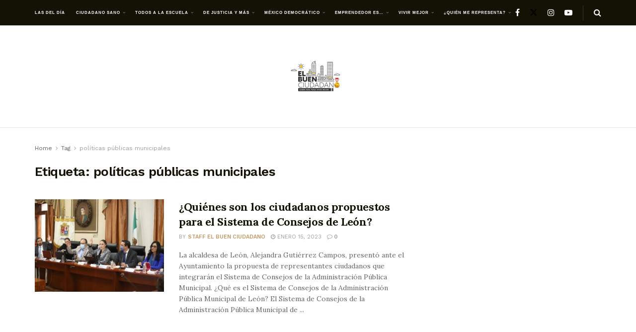

--- FILE ---
content_type: text/html; charset=utf-8
request_url: https://www.google.com/recaptcha/api2/aframe
body_size: 266
content:
<!DOCTYPE HTML><html><head><meta http-equiv="content-type" content="text/html; charset=UTF-8"></head><body><script nonce="tfCAUIIykOI59lMmrSQuIg">/** Anti-fraud and anti-abuse applications only. See google.com/recaptcha */ try{var clients={'sodar':'https://pagead2.googlesyndication.com/pagead/sodar?'};window.addEventListener("message",function(a){try{if(a.source===window.parent){var b=JSON.parse(a.data);var c=clients[b['id']];if(c){var d=document.createElement('img');d.src=c+b['params']+'&rc='+(localStorage.getItem("rc::a")?sessionStorage.getItem("rc::b"):"");window.document.body.appendChild(d);sessionStorage.setItem("rc::e",parseInt(sessionStorage.getItem("rc::e")||0)+1);localStorage.setItem("rc::h",'1769040934945');}}}catch(b){}});window.parent.postMessage("_grecaptcha_ready", "*");}catch(b){}</script></body></html>

--- FILE ---
content_type: text/css
request_url: https://elbuenciudadano.com/wp-content/themes/jnews/data/import/classic-blog/scheme.css?ver=11.6.14
body_size: 5052
content:
/** Color **/
.jeg_meta_footer .jeg_post_share a {
	color: #141204;
}

.widget_search .jeg_search_button, .mc4wp-form input[type="submit"] {
	background: #141204;
}

.entry-header .jeg_post_meta .fa,
.jeg_post_meta .fa,
.jeg_post_meta .jpwt-icon {
	color: inherit !important;
}

/** Menu **/
.jeg_main_menu > li > a {
	font-size: 12px;
	letter-spacing: 1px;
	font-weight: 600;
}
.jeg_menu li > ul li a {
	font-size: 11px;
	text-transform: uppercase;
}
.jeg_newsfeed .jeg_post_title {
	font-size: 15px;
}

/** Video Player **/

/** Block **/
.jeg_block_title i, .jeg_block_title span {
	height: 40px;
	line-height: 40px;
}

.jeg_block_title,
input[type="submit"], .btn, .button,
.widget_categories li a {
	font-weight: 600;
}

.jeg_post_category {
	-webkit-font-smoothing: antialiased;
    -moz-osx-font-smoothing: grayscale;
}
.jeg_post_category a {
	font-size: 11px;
	font-weight: 600;
}

.jeg_block_heading_3 {
	border-radius: 0;
}
.jeg_block_heading_3 h3 {
	font-size: 12px;
	text-transform: uppercase;
	letter-spacing: 1px;
}
.widget .jeg_block_heading_3 .jeg_block_title {
	float: none;
	text-align: center;
}

.jnews-dark-mode .jeg_block_heading_3 {
	background-color: var(--j-darkgrey-bg-color) !important;
}

.jeg_slider_type_4 .jeg_slide_item:before {
	background: #000;
	opacity: .16;
}
.jeg_slider_type_4 .jeg_slide_caption:before, .jeg_slider_type_4 .jeg_slide_caption:after {
	display: none;
}

.jeg_slider_type_4 .jeg_slide_caption .jeg_post_category a {
    background: transparent;
    font-weight: 600;
    font-size: 12px;
}

.jeg_slider_type_4 .jeg_slide_caption .jeg_post_title {
	font-weight: bold;
	letter-spacing: normal;
	margin: 15px auto 10px;
}

.jeg_hero_style_5 .jeg_thumb a > div:before {
	display: none;
}
.jeg_hero_style_5 .jeg_thumb a > div:after {
	background: #000 !important;
	opacity: .16;
}
.jeg_hero_style_5 .jeg_post_category a {
	background: transparent !important;
    font-weight: 600;
    font-size: 12px;
    box-shadow: none;
}

.jeg_pl_lg_9 .jeg_post_title,
.jeg_pl_md_4 .jeg_post_title {
	font-weight: bold;
}
.jeg_pl_md_4 .jeg_post_category,
.jeg_pl_md_4 .jeg_post_title,
.jeg_pl_md_4 .jeg_post_meta {
	text-align: center;
}

.jeg_meta_footer > div {
	padding: 12px 10px;
}

.jeg_block_loadmore a {
	border-radius: 0;
}

.jeg_postblock_carousel_1 .jeg_postblock_content {
    text-align: center;
}

.jeg_postblock_carousel_1 .jeg_post_title {
    font-size: 17px;
}
.jeg_postblock_carousel.jeg_postblock_carousel_1 .tns-outer .tns-controls {
	text-align: center;
	margin-top: 20px;
}

/** Post **/
.jeg_featured_bg {
    background: #000;
}
.jeg_featured_img {
	opacity: .85;
}

.entry-content .intro-text,
.content-inner {
	color: #1E1E1B;
}

.jeg_single_tpl_5 .jeg_featured_big .jeg_post_title {
    position: relative;
}
@media only screen and (min-width:768px) {
	.jeg_single_tpl_5 .jeg_featured_big .jeg_post_title {
	    font-size: 42px;
	}	
}
.jeg_single_tpl_5 .jeg_featured_big .jeg_post_title:after {
    display: block;
    content: '';
    width: 60px;
    border-bottom: 2px solid #fff;
    margin: 30px auto 20px;
}
.jeg_single_tpl_5 .jeg_featured_big .jeg_meta_date:first-child {
	margin-right: 0;
}

.jeg_share_button a {
	border-radius: 0;
}

.jeg_singlepage .entry-header .jeg_post_title {
    text-align: center;
}

.content-inner .btn {
    border-radius: 0;
    box-shadow: none;
}

/** Widget **/
.widget .widget_jnews_about .jeg_about_name, .elementor-widget .jeg_about_name, .jeg_sidebar .widget_jnews_about .jeg_about_name {
	font-weight: 600;
	margin-top: -5px;
	margin-bottom: 5px;
	background: transparent;
	padding: 0;
}

.jeg_inline_subscribeform .mc4wp-form h3 {
	font-size: 18px;
	font-weight: 600;
}

.popularpost_item:first-child .jeg_post_title {
	font-size: 20px;
}
.popularpost_item .jeg_post_title {
    font-size: 15px;
    font-weight: bold;
}

/** Footer **/
.jeg_menu_footer li a {
	text-transform: uppercase;
	font-size: 12px;
	margin-right: 16px;
}
.jeg_menu_footer li:not(:last-child):after {
	display: none;
}

/** Responsive **/
@media only screen and (min-width:768px) {
	.jeg_slider_type_4 .jeg_slide_caption .jeg_post_title {
		font-size: 38px;
	}
	.jeg_heroblock_8 .jeg_post_title {
		font-size: 24px;
	}

	.jeg_pl_lg_9 .jeg_post_title {
		font-size: 30px;
		margin-bottom: 5px;
	}

	.jeg_blocklink .jeg_block_content h3 {
		font-size: 16px;
		font-weight: 600;
		letter-spacing: 1px;
		text-transform: uppercase;
	}

	.jeg_main_content .mc4wp-form input[type="text"], .jeg_main_content .mc4wp-form input[type="email"] {
		font-size: 14px;
	}
}

@media screen and (min-width: 481px) and (max-width: 767px) {
	.jeg_inline_subscribeform .mc4wp-form .jeg_mc4wp_heading {
        flex: 0 0 100%;
        max-width: 100%;
        margin-bottom: 15px;
        padding-right: 0;
    }
    .jeg_inline_subscribeform .mc4wp-form-fields {display: block}
    .jeg_inline_subscribeform .mc4wp-form-fields p { flex: 0 0 100%; padding-right: 0; margin-bottom: 15px; }
}

/** Custom CSS **/
@media (max-width:767px) {
	.jeg_aligncenter-xs {
		text-align: center;
	}
}


--- FILE ---
content_type: application/javascript; charset=utf-8
request_url: https://fundingchoicesmessages.google.com/f/AGSKWxWZKr0SecYCQvibw4C61RG_7zS-_alT9G7VKwDxJFU-Mm80XB6eveIaRmdpKvmNEgMUMXrl1XXOTTnRgyZzTAyj30f9xKxcHJbKoLxa2w7OE7d990tkn6rZLAdCUagWfrv9MmIGWkRDNrj4dECEvOlXkePRkJ6EoJoI_-cELuhpZhi8qqb8SGt7DN3D/_.com/promodisplay?/transad./load_ad?/adv-bannerize-/adpop.
body_size: -1290
content:
window['f9f6b4fd-542f-4d28-b785-8f4bdfba5863'] = true;

--- FILE ---
content_type: application/javascript; charset=utf-8
request_url: https://fundingchoicesmessages.google.com/f/AGSKWxWGK8rVtIfsoc45bLfm26CTgosXcTYIhdN7FCL4FwaZ303CIt9wor6I9RNJAhOAkieJo7EjxnfBawA6o_wZNTw1418oG1vgc-McA_Suld5rNc6cXHlgwkPqH86fbgwOo7iiG22G4A==?fccs=W251bGwsbnVsbCxudWxsLG51bGwsbnVsbCxudWxsLFsxNzY5MDQwOTMzLDgyMTAwMDAwMF0sbnVsbCxudWxsLG51bGwsW251bGwsWzddXSwiaHR0cHM6Ly9lbGJ1ZW5jaXVkYWRhbm8uY29tL3RhZy9wb2xpdGljYXMtcHVibGljYXMtbXVuaWNpcGFsZXMvIixudWxsLFtbOCwiOW9FQlItNW1xcW8iXSxbOSwiZW4tVVMiXSxbMTksIjIiXSxbMTcsIlswXSJdLFsyNCwiIl0sWzI5LCJmYWxzZSJdXV0
body_size: -210
content:
if (typeof __googlefc.fcKernelManager.run === 'function') {"use strict";this.default_ContributorServingResponseClientJs=this.default_ContributorServingResponseClientJs||{};(function(_){var window=this;
try{
var QH=function(a){this.A=_.t(a)};_.u(QH,_.J);var RH=_.ed(QH);var SH=function(a,b,c){this.B=a;this.params=b;this.j=c;this.l=_.F(this.params,4);this.o=new _.dh(this.B.document,_.O(this.params,3),new _.Qg(_.Qk(this.j)))};SH.prototype.run=function(){if(_.P(this.params,10)){var a=this.o;var b=_.eh(a);b=_.Od(b,4);_.ih(a,b)}a=_.Rk(this.j)?_.be(_.Rk(this.j)):new _.de;_.ee(a,9);_.F(a,4)!==1&&_.G(a,4,this.l===2||this.l===3?1:2);_.Fg(this.params,5)&&(b=_.O(this.params,5),_.hg(a,6,b));return a};var TH=function(){};TH.prototype.run=function(a,b){var c,d;return _.v(function(e){c=RH(b);d=(new SH(a,c,_.A(c,_.Pk,2))).run();return e.return({ia:_.L(d)})})};_.Tk(8,new TH);
}catch(e){_._DumpException(e)}
}).call(this,this.default_ContributorServingResponseClientJs);
// Google Inc.

//# sourceURL=/_/mss/boq-content-ads-contributor/_/js/k=boq-content-ads-contributor.ContributorServingResponseClientJs.en_US.9oEBR-5mqqo.es5.O/d=1/exm=kernel_loader,loader_js_executable/ed=1/rs=AJlcJMwtVrnwsvCgvFVyuqXAo8GMo9641A/m=web_iab_tcf_v2_signal_executable
__googlefc.fcKernelManager.run('\x5b\x5b\x5b8,\x22\x5bnull,\x5b\x5bnull,null,null,\\\x22https:\/\/fundingchoicesmessages.google.com\/f\/AGSKWxUaXHuZORUsi9II0gl8QLMszLSENUhmqUEbTMmtSvAzpD5Rz1BilQicU7G0A2rHjOZqlerk6Kl3zc_iKwIamFON0LIXDvvGWso2F9VpYhB1CS87zYx5NRW0-UnYRsAZRhcXLAfk1Q\\\\u003d\\\\u003d\\\x22\x5d,null,null,\x5bnull,null,null,\\\x22https:\/\/fundingchoicesmessages.google.com\/el\/AGSKWxX1KV4Dd2G-8P_rKGpblPpxTuj5Wlgft62LH4rjcPjnU8WKAd6EAaZnHuGqfnZw6yzMD9pil7qKxAa2UyoSdw-0wa078Wkk_gIJxADoOv48W05BG-v3gQRS-d0oPgpfemja7Gy--A\\\\u003d\\\\u003d\\\x22\x5d,null,\x5bnull,\x5b7\x5d\x5d\x5d,\\\x22elbuenciudadano.com\\\x22,1,\\\x22es\\\x22,null,null,null,null,1\x5d\x22\x5d\x5d,\x5bnull,null,null,\x22https:\/\/fundingchoicesmessages.google.com\/f\/AGSKWxXtWbd6cIr2WkDocdRwa5XuBbUeQC5hYQWllW33sYclfsZMRrcSdOuuDGJlCAPutygR0jyfpB1NTYJJCFOvtGz65Y_ZE1GjiPOR9SIQWR5iF9mwLsHiNlXHJCxaJ6jM14hZY1r53g\\u003d\\u003d\x22\x5d\x5d');}